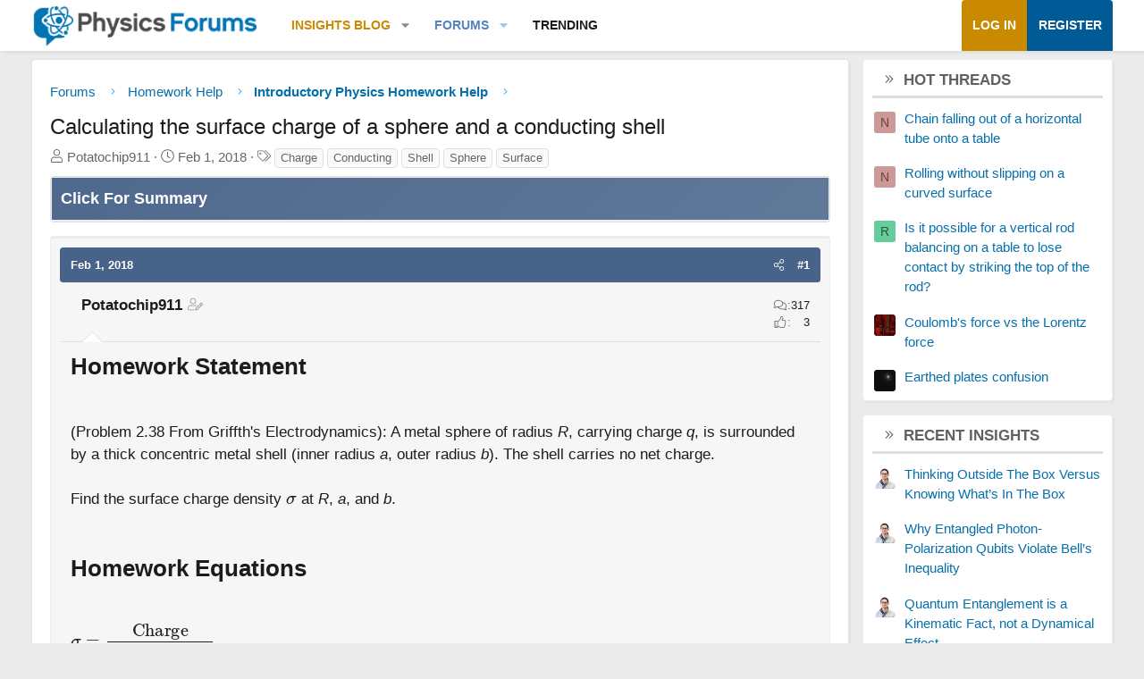

--- FILE ---
content_type: text/html; charset=utf-8
request_url: https://www.google.com/recaptcha/api2/aframe
body_size: 267
content:
<!DOCTYPE HTML><html><head><meta http-equiv="content-type" content="text/html; charset=UTF-8"></head><body><script nonce="LQTvEaQAp7zVdwzdhYglXw">/** Anti-fraud and anti-abuse applications only. See google.com/recaptcha */ try{var clients={'sodar':'https://pagead2.googlesyndication.com/pagead/sodar?'};window.addEventListener("message",function(a){try{if(a.source===window.parent){var b=JSON.parse(a.data);var c=clients[b['id']];if(c){var d=document.createElement('img');d.src=c+b['params']+'&rc='+(localStorage.getItem("rc::a")?sessionStorage.getItem("rc::b"):"");window.document.body.appendChild(d);sessionStorage.setItem("rc::e",parseInt(sessionStorage.getItem("rc::e")||0)+1);localStorage.setItem("rc::h",'1768863094491');}}}catch(b){}});window.parent.postMessage("_grecaptcha_ready", "*");}catch(b){}</script></body></html>